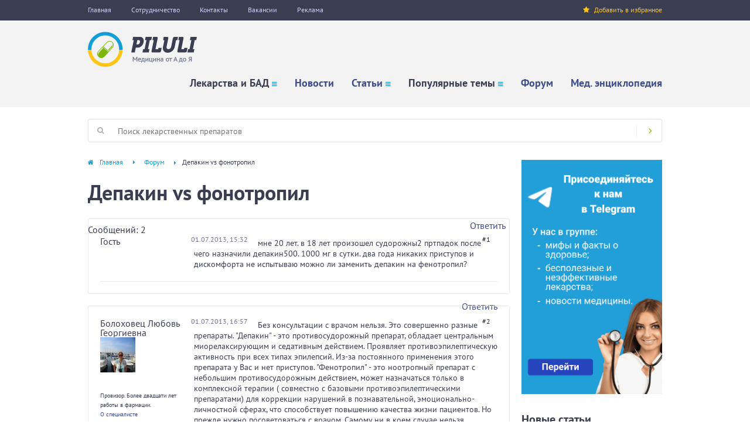

--- FILE ---
content_type: text/html; charset=utf-8
request_url: https://www.piluli.kharkov.ua/forum/thread/7078/
body_size: 11690
content:
<!DOCTYPE html PUBLIC "-//W3C//DTD XHTML+RDFa 1.0//EN"
  "http://www.w3.org/MarkUp/DTD/xhtml-rdfa-1.dtd">
<html xmlns="http://www.w3.org/1999/xhtml" xml:lang="ru" version="XHTML+RDFa 1.0" dir="ltr"
  xmlns:og="http://ogp.me/ns#"
  xmlns:article="http://ogp.me/ns/article#"
  xmlns:book="http://ogp.me/ns/book#"
  xmlns:profile="http://ogp.me/ns/profile#"
  xmlns:video="http://ogp.me/ns/video#"
  xmlns:product="http://ogp.me/ns/product#"
  xmlns:content="http://purl.org/rss/1.0/modules/content/"
  xmlns:dc="http://purl.org/dc/terms/"
  xmlns:foaf="http://xmlns.com/foaf/0.1/"
  xmlns:rdfs="http://www.w3.org/2000/01/rdf-schema#"
  xmlns:sioc="http://rdfs.org/sioc/ns#"
  xmlns:sioct="http://rdfs.org/sioc/types#"
  xmlns:skos="http://www.w3.org/2004/02/skos/core#"
  xmlns:xsd="http://www.w3.org/2001/XMLSchema#">

<head profile="http://www.w3.org/1999/xhtml/vocab">
  <!--[if IE]><![endif]-->
<link rel="dns-prefetch" href="//www.googletagmanager.com" />
<link rel="preconnect" href="//www.googletagmanager.com" />
<link rel="preconnect" href="//cdn.onesignal.com" />
<link rel="dns-prefetch" href="//cdn.onesignal.com" />
<link rel="dns-prefetch" href="//languages" />
<link rel="preconnect" href="//languages" />
<meta http-equiv="Content-Type" content="text/html; charset=utf-8" />
<link rel="manifest" href="/sites/default/files/pwa/manifest.json" />
<link rel="shortcut icon" href="https://www.piluli.kharkov.ua/sites/all/themes/custom/piluli_v2/favicon.ico" type="image/vnd.microsoft.icon" />
<meta name="theme-color" content="#ffffff" />
<meta name="description" content="мне 20 лет. в 18 лет произошел судорожны2 пртпадок после чего назначили депакин500. 1000 мг в сутки. два года никаких приступов и дискомфорта не испытываю можно ли заменить депакин на фенотропил?. Тема форума. Обсуждение." />
<meta name="keywords" content="тема форума, обсуждение" />
<link rel="canonical" href="https://www.piluli.kharkov.ua/forum/thread/7078/" />
<link rel="icon" href="https://www.piluli.kharkov.ua/sites/all/themes/custom/piluli_v2/images/favicons/32.png" sizes="32x32" />
<link rel="apple-touch-icon" href="https://www.piluli.kharkov.ua/sites/all/themes/custom/piluli_v2/images/favicons/60.png" />
<link rel="apple-touch-icon" href="https://www.piluli.kharkov.ua/sites/all/themes/custom/piluli_v2/images/favicons/72.png" sizes="72x72" />
<link rel="apple-touch-icon" href="https://www.piluli.kharkov.ua/sites/all/themes/custom/piluli_v2/images/favicons/76.png" sizes="76x76" />
<link rel="apple-touch-icon" href="https://www.piluli.kharkov.ua/sites/all/themes/custom/piluli_v2/images/favicons/114.png" sizes="114x114" />
<link rel="apple-touch-icon" href="https://www.piluli.kharkov.ua/sites/all/themes/custom/piluli_v2/images/favicons/120.png" sizes="120x120" />
<link rel="apple-touch-icon" href="https://www.piluli.kharkov.ua/sites/all/themes/custom/piluli_v2/images/favicons/144.png" sizes="144x144" />
<link rel="apple-touch-icon" href="https://www.piluli.kharkov.ua/sites/all/themes/custom/piluli_v2/images/favicons/152.png" sizes="152x152" />
<link rel="apple-touch-icon" href="https://www.piluli.kharkov.ua/sites/all/themes/custom/piluli_v2/images/favicons/180.png" sizes="180x180" />
  <meta name="viewport" content="width=device-width, initial-scale=1.0" />
  <title>Депакин vs фонотропил</title>
  <link type="text/css" rel="stylesheet" href="/sites/default/files/advagg_css/css__j7NXBhlcbW1EOZlVvGVfLP6yIPjUx97DL0cLnUUOGUI__Tqi2vI-p4I66iDFic0x6zbiz-etecznOa3Hr6p36_Fw__5aQtcN9oTPX6uw6PmjZFhJP7QlwOqMNLtAVGs4vHDRQ.css" media="all" />
	<script async src="https://pagead2.googlesyndication.com/pagead/js/adsbygoogle.js?client=ca-pub-7742023159158288"></script>
  
<!--[if lte IE 9]>
<script type="text/javascript" src="/sites/default/files/advagg_js/js__o462xIvJcTydPQBQSqIGbKyyOKoMc_3r_T97VJ_RROY__XMlPNahCNfN0z30iMuS-7Th5_0KFGis4NH925GymHY0__5aQtcN9oTPX6uw6PmjZFhJP7QlwOqMNLtAVGs4vHDRQ.js#ie9-" onload="if(jQuery.isFunction(jQuery.holdReady)){jQuery.holdReady(true);};
function advagg_mod_5() {
  // Count how many times this function is called.
  advagg_mod_5.count = ++advagg_mod_5.count || 1;
  try {
    if (advagg_mod_5.count <= 40) {
      init_drupal_core_settings();

      // Set this to 100 so that this function only runs once.
      advagg_mod_5.count = 100;
    }
  }
  catch(e) {
    if (advagg_mod_5.count >= 40) {
      // Throw the exception if this still fails after running 40 times.
      throw e;
    }
    else {
      // Try again in 1 ms.
      window.setTimeout(advagg_mod_5, 1);
    }
  }
}
function advagg_mod_5_check() {
  if (window.init_drupal_core_settings && window.jQuery && window.Drupal) {
    advagg_mod_5();
  }
  else {
    window.setTimeout(advagg_mod_5_check, 1);
  }
}
advagg_mod_5_check();"></script>
<![endif]-->

<!--[if gt IE 9]>
<script type="text/javascript" src="/sites/default/files/advagg_js/js__o462xIvJcTydPQBQSqIGbKyyOKoMc_3r_T97VJ_RROY__XMlPNahCNfN0z30iMuS-7Th5_0KFGis4NH925GymHY0__5aQtcN9oTPX6uw6PmjZFhJP7QlwOqMNLtAVGs4vHDRQ.js#ie10+" defer="defer" onload="if(jQuery.isFunction(jQuery.holdReady)){jQuery.holdReady(true);};
function advagg_mod_5() {
  // Count how many times this function is called.
  advagg_mod_5.count = ++advagg_mod_5.count || 1;
  try {
    if (advagg_mod_5.count <= 40) {
      init_drupal_core_settings();

      // Set this to 100 so that this function only runs once.
      advagg_mod_5.count = 100;
    }
  }
  catch(e) {
    if (advagg_mod_5.count >= 40) {
      // Throw the exception if this still fails after running 40 times.
      throw e;
    }
    else {
      // Try again in 1 ms.
      window.setTimeout(advagg_mod_5, 1);
    }
  }
}
function advagg_mod_5_check() {
  if (window.init_drupal_core_settings && window.jQuery && window.Drupal) {
    advagg_mod_5();
  }
  else {
    window.setTimeout(advagg_mod_5_check, 1);
  }
}
advagg_mod_5_check();"></script>
<![endif]-->

<!--[if !IE]><!-->
<script type="text/javascript" src="/sites/default/files/advagg_js/js__o462xIvJcTydPQBQSqIGbKyyOKoMc_3r_T97VJ_RROY__XMlPNahCNfN0z30iMuS-7Th5_0KFGis4NH925GymHY0__5aQtcN9oTPX6uw6PmjZFhJP7QlwOqMNLtAVGs4vHDRQ.js" defer="defer" onload="if(jQuery.isFunction(jQuery.holdReady)){jQuery.holdReady(true);};
function advagg_mod_5() {
  // Count how many times this function is called.
  advagg_mod_5.count = ++advagg_mod_5.count || 1;
  try {
    if (advagg_mod_5.count <= 40) {
      init_drupal_core_settings();

      // Set this to 100 so that this function only runs once.
      advagg_mod_5.count = 100;
    }
  }
  catch(e) {
    if (advagg_mod_5.count >= 40) {
      // Throw the exception if this still fails after running 40 times.
      throw e;
    }
    else {
      // Try again in 1 ms.
      window.setTimeout(advagg_mod_5, 1);
    }
  }
}
function advagg_mod_5_check() {
  if (window.init_drupal_core_settings && window.jQuery && window.Drupal) {
    advagg_mod_5();
  }
  else {
    window.setTimeout(advagg_mod_5_check, 1);
  }
}
advagg_mod_5_check();"></script>
<!--<![endif]-->
<script type="text/javascript" src="/sites/default/files/advagg_js/js__R5omCA-Cf0UdGeIkGX1MYV4aYGxak6kNmU4w2b46AOE__R3wFE7eMFRfKHv6uJGwpg1D-RnWqBCA2KiURdSC5poM__5aQtcN9oTPX6uw6PmjZFhJP7QlwOqMNLtAVGs4vHDRQ.js" defer="defer" async="async"></script>
<script type="text/javascript">
<!--//--><![CDATA[//><!--
function init_drupal_core_settings() {jQuery.extend(Drupal.settings,{"basePath":"\/","pathPrefix":"","ajaxPageState":{"theme":"piluli_v2","theme_token":"D0UdZRTJX-8lWwGbHje-OkcYxLHYxMU9szwyjlgCl50","jquery_version":"1.10","css":{"misc\/ui\/jquery.ui.core.css":1,"misc\/ui\/jquery.ui.theme.css":1,"modules\/comment\/comment.css":1,"modules\/forum\/forum.css":1,"sites\/all\/modules\/contrib\/views\/css\/views.css":1,"sites\/all\/libraries\/colorbox\/example5\/colorbox.css":1,"sites\/all\/modules\/contrib\/modal_forms\/css\/modal_forms_popup.css":1,"sites\/all\/modules\/contrib\/word_link\/css\/word_link.css":1,"sites\/all\/modules\/contrib\/advanced_forum\/styles\/naked\/advanced-forum.naked.structure.css":1,"sites\/all\/themes\/custom\/piluli_v2\/forum_styles\/piluli\/advanced-forum.piluli.structure.css":1,"sites\/all\/themes\/custom\/piluli_v2\/forum_styles\/piluli\/advanced-forum.piluli.style.css":1,"sites\/all\/modules\/contrib\/advanced_forum\/styles\/naked\/advanced-forum.naked.images.css":1,"sites\/all\/themes\/custom\/piluli_v2\/forum_styles\/piluli\/advanced-forum.piluli.images.css":1,"sites\/all\/modules\/contrib\/field_group\/field_group.field_ui.css":1,"sites\/all\/modules\/contrib\/ajaxblocks\/ajaxblocks.css":1,"sites\/all\/themes\/custom\/piluli_v2\/css\/jquery.ui.selectmenu.css":1,"sites\/all\/themes\/custom\/piluli_v2\/css\/owl.carousel.css":1,"sites\/all\/themes\/custom\/piluli_v2\/css\/styles.css":1,"sites\/all\/themes\/custom\/piluli_v2\/css\/jquery.ui.tabs.css":1,"sites\/all\/themes\/custom\/piluli_v2\/fonts\/font-awesome\/css\/font-awesome.min.css":1,"sites\/all\/themes\/custom\/piluli_v2\/fonts\/pt-sans\/css\/pt-sans.css":1},"js":{"sites\/all\/modules\/contrib\/jquery_update\/replace\/jquery\/1.10\/jquery.min.js":1,"misc\/jquery.once.js":1,"misc\/drupal.js":1,"sites\/all\/modules\/contrib\/jquery_update\/replace\/ui\/ui\/minified\/jquery.ui.core.min.js":1,"sites\/all\/modules\/contrib\/jquery_update\/replace\/ui\/external\/jquery.cookie.js":1,"sites\/all\/modules\/contrib\/jquery_update\/replace\/misc\/jquery.form.min.js":1,"misc\/ajax.js":1,"sites\/all\/modules\/contrib\/jquery_update\/js\/jquery_update.js":1,"sites\/all\/modules\/contrib\/admin_menu\/admin_devel\/admin_devel.js":1,"sites\/all\/modules\/custom\/piluli_site\/js\/piluli_bookmark.js":1,"sites\/all\/modules\/contrib\/boost_captcha\/boost_captcha.js":1,"sites\/all\/modules\/custom\/piluli_site\/js\/adriver\/adriver.core.2.min.js":1,"public:\/\/languages\/ru_jhBUG_dirE7Ts7uxnxnLxrDus7UhVERzssTHkYp8Ims.js":1,"sites\/all\/libraries\/colorbox\/jquery.colorbox-min.js":1,"sites\/all\/modules\/contrib\/colorbox\/js\/colorbox.js":1,"misc\/progress.js":1,"sites\/all\/modules\/contrib\/ctools\/js\/modal.js":1,"sites\/all\/modules\/contrib\/modal_forms\/js\/modal_forms_popup.js":1,"sites\/all\/modules\/contrib\/captcha\/captcha.js":1,"sites\/all\/modules\/contrib\/google_analytics\/googleanalytics.js":1,"https:\/\/www.googletagmanager.com\/gtag\/js?id=G-80NC37CHY6":1,"misc\/textarea.js":1,"sites\/all\/modules\/contrib\/ajaxblocks\/ajaxblocks.js":1,"sites\/all\/themes\/custom\/piluli_v2\/js\/modernizr-custom.js":1,"sites\/all\/themes\/custom\/piluli_v2\/js\/owl.carousel.min.js":1,"sites\/all\/themes\/custom\/piluli_v2\/js\/main.js":1,"sites\/all\/modules\/contrib\/jquery_update\/replace\/ui\/ui\/minified\/jquery.ui.widget.min.js":1,"sites\/all\/themes\/custom\/piluli_v2\/js\/jquery.ui.selectmenu.js":1,"sites\/all\/modules\/contrib\/pwa\/js\/serviceworker-load.js":1,"sites\/all\/modules\/custom\/piluli_aab\/js\/piluli_aab.js":1,"https:\/\/cdn.onesignal.com\/sdks\/OneSignalSDK.js":1,"sites\/default\/files\/advagg_relocate\/https-www.googletagmanager.com-gtag-js-id-g-80nc37chy6.js":1}},"boost_captcha":{"recaptcha_public_key":""},"colorbox":{"opacity":"0.85","current":"{current} of {total}","previous":"\u00ab Prev","next":"Next \u00bb","close":"Close","maxWidth":"98%","maxHeight":"98%","fixed":true,"mobiledetect":false,"mobiledevicewidth":"480px"},"CToolsModal":{"loadingText":"Loading...","closeText":"Close Window","closeImage":"\u003Cimg typeof=\u0022foaf:Image\u0022 src=\u0022https:\/\/www.piluli.kharkov.ua\/sites\/all\/modules\/contrib\/ctools\/images\/icon-close-window.png\u0022 alt=\u0022Close window\u0022 title=\u0022Close window\u0022 \/\u003E","throbber":"\u003Cimg typeof=\u0022foaf:Image\u0022 src=\u0022https:\/\/www.piluli.kharkov.ua\/sites\/all\/modules\/contrib\/ctools\/images\/throbber.gif\u0022 alt=\u0022\u0417\u0430\u0433\u0440\u0443\u0437\u043a\u0430\u0022 title=\u0022Loading...\u0022 \/\u003E"},"modal-popup-small":{"modalSize":{"type":"fixed","width":300,"height":300},"modalOptions":{"opacity":0.85,"background":"#000"},"animation":"fadeIn","modalTheme":"ModalFormsPopup","throbber":"\u003Cimg typeof=\u0022foaf:Image\u0022 src=\u0022https:\/\/www.piluli.kharkov.ua\/sites\/all\/modules\/contrib\/modal_forms\/images\/loading_animation.gif\u0022 alt=\u0022Loading...\u0022 title=\u0022\u0417\u0430\u0433\u0440\u0443\u0437\u043a\u0430\u0022 \/\u003E","closeText":"Close"},"modal-popup-medium":{"modalSize":{"type":"fixed","width":550,"height":450},"modalOptions":{"opacity":0.85,"background":"#000"},"animation":"fadeIn","modalTheme":"ModalFormsPopup","throbber":"\u003Cimg typeof=\u0022foaf:Image\u0022 src=\u0022https:\/\/www.piluli.kharkov.ua\/sites\/all\/modules\/contrib\/modal_forms\/images\/loading_animation.gif\u0022 alt=\u0022Loading...\u0022 title=\u0022\u0417\u0430\u0433\u0440\u0443\u0437\u043a\u0430\u0022 \/\u003E","closeText":"Close"},"modal-popup-large":{"modalSize":{"type":"scale","width":0.8,"height":0.8},"modalOptions":{"opacity":0.85,"background":"#000"},"animation":"fadeIn","modalTheme":"ModalFormsPopup","throbber":"\u003Cimg typeof=\u0022foaf:Image\u0022 src=\u0022https:\/\/www.piluli.kharkov.ua\/sites\/all\/modules\/contrib\/modal_forms\/images\/loading_animation.gif\u0022 alt=\u0022Loading...\u0022 title=\u0022\u0417\u0430\u0433\u0440\u0443\u0437\u043a\u0430\u0022 \/\u003E","closeText":"Close"},"piluli_ads":{"page_id":"node14845"},"googleanalytics":{"account":["G-80NC37CHY6"],"trackOutbound":1,"trackMailto":1,"trackDownload":1,"trackDownloadExtensions":"7z|aac|arc|arj|asf|asx|avi|bin|csv|doc(x|m)?|dot(x|m)?|exe|flv|gif|gz|gzip|hqx|jar|jpe?g|js|mp(2|3|4|e?g)|mov(ie)?|msi|msp|pdf|phps|png|ppt(x|m)?|pot(x|m)?|pps(x|m)?|ppam|sld(x|m)?|thmx|qtm?|ra(m|r)?|sea|sit|tar|tgz|torrent|txt|wav|wma|wmv|wpd|xls(x|m|b)?|xlt(x|m)|xlam|xml|z|zip","trackColorbox":1},"urlIsAjaxTrusted":{"\/comment\/reply\/14845\/":true},"ajaxblocks_path":"\/ajaxblocks\/","ajaxblocks":"blocks=views-fact-front\u0026path=node\/14845","pwa":{"path":"\/pwa\/serviceworker.js","registrationEvent":"windowonload"}}); 
if(jQuery.isFunction(jQuery.holdReady)){jQuery.holdReady(false);}} if(window.jQuery && window.Drupal){init_drupal_core_settings();}
//--><!]]>
</script>
</head>
<body class="html not-front not-logged-in no-sidebars page-node page-node- page-node-14845 node-type-forum" >
    <div id="page-content">
  <div class="mainWrapper">
        <div class="top-menu">
      <div class="container">
        <div class="left-menu">
            
  <a href="https://www.piluli.kharkov.ua/">Главная</a>
<a href="https://www.piluli.kharkov.ua/cooperation/" title="Сотрудничество">Сотрудничество</a>
<a href="https://www.piluli.kharkov.ua/kontakti.php" title="Контакты">Контакты</a>
<a href="https://www.piluli.kharkov.ua/vacancies/">Вакансии</a>
<a href="https://www.piluli.kharkov.ua/about/advertising/">Реклама</a>
        </div>
        <div class="right-menu">
          <a href="#" id="bookmark-this"><i class="icon-sm fa fa-star"></i>Добавить в избранное</a>
        </div>
      </div>
    </div>
    <header class="header clr"><div class="container">
            <div class="header-inner clr">
                <a href="/" class="logo">
                    <img src="/sites/all/themes/custom/piluli_v2/images/logo.png" alt="Логотип"></a>
                <div class="mobile-btn"><i class="fa fa-bars"></i></div>
                  <div class="menu" style="display: none;">
  <ul class="menu"><li class="first expanded"><span title="Лекарства и БАД" class="nolink">Лекарства и БАД</span><i class="icon-sm-nav fa fa-bars"></i><ul class="menu"><li class="first expanded"><a href="https://www.piluli.kharkov.ua/drugs.php" title="Справочник лекарств">Справочник лекарств</a><i class="icon-sm-nav fa fa-bars"></i><ul class="menu"><li class="first leaf"><a href="https://www.piluli.kharkov.ua/drugs/top/" title="Популярные препараты">Популярные препараты</a></li>
<li class="leaf"><a href="https://www.piluli.kharkov.ua/drugs/new/" title="Новые препараты">Новые препараты</a></li>
<li class="last leaf"><a href="https://www.piluli.kharkov.ua/drugs/groups/" title="Препараты по группам">Препараты по группам</a></li>
</ul></li>
<li class="expanded"><a href="https://www.piluli.kharkov.ua/drugs/lekarstva/" title="Лекарства Украины">Лекарства Украины</a><i class="icon-sm-nav fa fa-bars"></i><ul class="menu"><li class="first leaf"><a href="https://www.piluli.kharkov.ua/drugs/lekarstva/top/" title="Популярные препараты">Популярные препараты</a></li>
<li class="last leaf"><a href="https://www.piluli.kharkov.ua/drugs/lekarstva/new/" title="Новые препараты в справочнике">Новые препараты</a></li>
</ul></li>
<li class="last expanded"><a href="https://www.piluli.kharkov.ua/bad/" title="Справочник БАД">Справочник БАД</a><i class="icon-sm-nav fa fa-bars"></i><ul class="menu"><li class="first leaf"><a href="https://www.piluli.kharkov.ua/bad/top/" title="Популярные БАД">Популярные БАД</a></li>
<li class="leaf"><a href="https://www.piluli.kharkov.ua/bad/new/" title="Новые БАД">Новые БАД</a></li>
<li class="last leaf"><a href="https://www.piluli.kharkov.ua/bad/gruppy/" title="БАД по группам">БАД по группам</a></li>
</ul></li>
</ul></li>
<li class="leaf"><a href="https://www.piluli.kharkov.ua/news.php" title="Новости медицины">Новости</a></li>
<li class="expanded"><a href="https://www.piluli.kharkov.ua/liter/" title="Статьи">Статьи</a><i class="icon-sm-nav fa fa-bars"></i><ul class="menu"><li class="first leaf"><a href="https://www.piluli.kharkov.ua/liter/top/" title="Популярные статьи">Популярные статьи</a></li>
<li class="leaf"><a href="https://www.piluli.kharkov.ua/liter/new/" title="Новые статьи">Новые статьи</a></li>
<li class="last leaf"><a href="https://www.piluli.kharkov.ua/liter/section/press-releases/" title="Пресс-релизы">Пресс-релизы</a></li>
</ul></li>
<li class="expanded"><span title="Популярные темы" class="nolink">Популярные темы</span><i class="icon-sm-nav fa fa-bars"></i><ul class="menu"><li class="first leaf"><a href="https://www.piluli.kharkov.ua/temi/vosstanovlenie-erektilnoy-funkcii/" title="Восстановление эректильной функции">Восстановление эректильной функции</a></li>
<li class="leaf"><a href="https://www.piluli.kharkov.ua/temi/prorezyvanie-zubov-u-deteiy/" title="Прорезывание зубов у детей">Прорезывание зубов у детей</a></li>
<li class="leaf"><a href="https://www.piluli.kharkov.ua/temi/orvi/" title="ОРВИ: современные возможности профилактики и терапии">ОРВИ - обоснованное лечение</a></li>
<li class="leaf"><a href="https://www.piluli.kharkov.ua/temi/zdorove-pecheni/" title="Здоровье печени">Здоровье печени</a></li>
<li class="leaf"><a href="https://www.piluli.kharkov.ua/temi/proktologiya/" title="Проктология">Проктология</a></li>
<li class="leaf"><a href="https://www.piluli.kharkov.ua/temi/allergiya/" title="Аллергия">Аллергия</a></li>
<li class="last leaf"><a href="https://www.piluli.kharkov.ua/temi/zdorove-rebenka/" title="Здоровье ребёнка">Здоровье ребёнка</a></li>
</ul></li>
<li class="leaf"><a href="https://www.piluli.kharkov.ua/forum/" title="Форум">Форум</a></li>
<li class="last leaf"><a href="https://www.piluli.kharkov.ua/encyclopedia/" title="Медицинская энциклопедия">Мед. энциклопедия</a></li>
</ul></div>
            </div>
            <div class="mobile-menu">
                <ul></ul></div>
        </div><!-- end of .container -->
    </header><div class="mainWrapper2 clr p-top-20 p-bottom-30">
      <div class="searchbox">
        <form method="GET" action="https://www.piluli.kharkov.ua/search/" name="top_search" accept-charset="utf-8">
          <label for="s" class="searchbox-label"><i class="icon-sm fa fa-search" aria-hidden="true"></i></label>
          <input id="s" name="search" class="searchbox-text" type="text" placeholder="Поиск лекарственных препаратов"><button class="searchbox-btn" type="submit"><i class="icon-sm fa fa-angle-right" aria-hidden="true"></i></button>
        </form>
      </div>

      <div class="main-content main-content-no-index clr">
        <div class="breadcrumb" xmlns:v="http://rdf.data-vocabulary.org/#"><span typeof="v:Breadcrumb"><a href="https://www.piluli.kharkov.ua/" rel="v:url" property="v:title">Главная</a><span rel="v:child" typeof="v:Breadcrumb"><a href="https://www.piluli.kharkov.ua/forum/" rel="v:url" property="v:title">Форум</a></span></span><span>Депакин vs фонотропил</span></div>                  
  
<h1>Депакин vs фонотропил</h1>

<div id="forum-topic-header" class="forum-topic-header clearfix">
	
  <div class="topic-post-count">
  Сообщений: 2  </div>

      <div class="topic-reply-link">
    <div class="topic-reply-allowed"><a href="https://www.piluli.kharkov.ua/forum/thread/7078/#comment-form" class="af-button-large active"><span>Ответить</span></a></div>    </div>
  
  <a id="forum-topic-top"></a>
</div>

<div id="post-14845" class="forum-post clearfix ru posted-by-0" about="/forum/thread/7078/" typeof="sioc:Post sioct:BoardPost">
  <div class="forum-post-wrapper clearfix">
    <div class="forum-post-panel-sub">
              <div class="author-pane"><span class="username" xml:lang="" typeof="sioc:UserAccount" property="foaf:name" datatype="">Гость</span></div>          </div>

    <div class="forum-post-panel-main clearfix">
      <div class="forum-post-info clearfix">
        <div class="forum-posted-on">
          <span property="dc:date dc:created" content="2013-07-01T15:32:22+03:00" datatype="xsd:dateTime">01.07.2013, 15:32</span>                  </div>  
                
        <span class="forum-post-number"><a href="https://www.piluli.kharkov.ua/forum/thread/7078/" class="active">#1</a></span>
      </div> 
      
      <div class="forum-post-content">
        <div class="field field-name-body field-type-text-with-summary field-label-hidden">
    <div class="field-items">
          <div class="field-item even" property="content:encoded">мне 20 лет. в 18 лет произошел судорожны2 пртпадок после чего назначили депакин500. 1000 мг в сутки.
два года никаких приступов и дискомфорта не испытываю
можно ли заменить депакин на фенотропил?</div>
      </div>
</div>
        
        
                
      </div>
    </div>
  </div> 
  <div class="forum-post-footer clearfix">
    <div class="forum-post-links">
      <ul class="links inline"><li class="comment-add first last"><a href="https://www.piluli.kharkov.ua/forum/thread/7078/#comment-form" title="Поделитесь своими мыслями и мнением относительно этой темы." class="af-button-small">Ответить</a></li>
</ul></div>
  </div> </div> 
<div id="forum-comments" class="comment-wrapper">
  <a id="comment-20542"></a>


<div id="post-20542" class="forum-post clearfix ru posted-by-18449" about="/comment/20542/#comment-20542" typeof="sioc:Post sioct:Comment">
  <div class="forum-post-wrapper clearfix">
    <div class="forum-post-panel-sub">
              <div class="author-pane">Болоховец Любовь Георгиевна  <div class="user-picture">
    <img typeof="foaf:Image" src="https://www.piluli.kharkov.ua/sites/default/files/styles/thumbnail/public/pictures/picture-18449-1407382851.jpg?itok=Id_kyxDs" alt="Аватар пользователя Любовь Георгиевна Болоховец" title="Аватар пользователя Любовь Георгиевна Болоховец"></div>
<div class="med-specialist-sign">Провизор. Более двадцати лет работы в фармации.<a href="https://www.piluli.kharkov.ua/spetsialisty/spetsialist/bolokhovets-lubov-georgievna/">О специалисте</a></div></div>          </div>

    <div class="forum-post-panel-main clearfix">
      <div class="forum-post-info clearfix">
        <div class="forum-posted-on">
          01.07.2013, 16:57                      
            
                              </div>  
                
        <span class="forum-post-number"><a href="https://www.piluli.kharkov.ua/comment/20542/#comment-20542" class="permalink" rel="bookmark">#2</a></span>
      </div> 
      
      <div class="forum-post-content">
        <span rel="sioc:reply_of" resource="/forum/thread/7078/" class="rdf-meta element-hidden"></span><span rel="sioc:reply_of" resource="/comment/20540/#comment-20540" class="rdf-meta element-hidden"></span><div class="field field-name-comment-body field-type-text-long field-label-hidden">
    <div class="field-items">
          <div class="field-item even" property="content:encoded">Без консультации с врачом нельзя. Это совершенно разные препараты. "Депакин" - это противосудорожный препарат, обладает центральным миорелаксирующим и седативным действием. Проявляет противоэпилептическую активность при всех типах эпилепсий. Из-за постоянного применения этого препарата у Вас и нет приступов. "Фенотропил" - это ноотропный препарат с небольшим противосудорожным действием, может назначаться только в комплексной терапии ( совместно с базовыми противоэпилептическими препаратами)  для коррекции нарушений в познавательной, эмоционально-личностной сферах, что способствует повышению качества жизни пациентов. Но прежде нужно посоветоваться с врачом. Самому ни в коем случае нельзя отменять "Депакин", т.к. это может быть опасно.</div>
      </div>
</div>
        
        
                
      </div>
    </div>
  </div> 
  <div class="forum-post-footer clearfix">
    <div class="forum-post-links">
      <ul class="links inline"><li class="comment-reply first last"><a href="https://www.piluli.kharkov.ua/forum/thread/7078/#comment-form" class="af-button-small"><span>ответить</span></a></li>
</ul></div>
  </div> </div> 
      <h2 class="title comment-form">Добавить комментарий</h2>
    <div class="boost-captcha-process-form"><form class="comment-form user-info-from-cookie" enctype="multipart/form-data" action="/comment/reply/14845/" method="post" id="comment-form" accept-charset="UTF-8"><div><div class="form-item form-type-textfield form-item-name">
  <label for="edit-name">Ваше имя <span class="form-required" title="Обязательно для заполнения.">*</span></label>
 <input type="text" id="edit-name" name="name" value="" size="30" maxlength="60" class="form-text required"></div>
<div class="form-item form-type-textfield form-item-mail">
  <label for="edit-mail">Электронная почта <span class="form-required" title="Обязательно для заполнения.">*</span></label>
 <input type="text" id="edit-mail" name="mail" value="" size="30" maxlength="64" class="form-text required"><div class="description">Содержание этого поля является приватным и не предназначено к показу.</div>
</div>
<div class="form-item form-type-textfield form-item-subject">
  <label for="edit-subject">Тема </label>
 <input type="text" id="edit-subject" name="subject" value="" size="60" maxlength="64" class="form-text"></div>
<div class="field-type-text-long field-name-comment-body field-widget-text-textarea form-wrapper" id="edit-comment-body"><div id="comment-body-add-more-wrapper"><div class="form-item form-type-textarea form-item-comment-body-und-0-value">
  <label for="edit-comment-body-und-0-value">Комментарий <span class="form-required" title="Обязательно для заполнения.">*</span></label>
 <div class="form-textarea-wrapper resizable"><textarea class="text-full form-textarea required" id="edit-comment-body-und-0-value" name="comment_body[und][0][value]" cols="60" rows="5"></textarea></div>
</div>
</div></div><input type="hidden" name="form_build_id" value="form-9TUrKPf1zf6_LPGYtim5B1OIkhIh7nRmJ7L_c6_lHwk"><input type="hidden" name="form_id" value="comment_node_forum_form"><fieldset class="captcha form-wrapper"><legend><span class="fieldset-legend">CAPTCHA</span></legend><div class="fieldset-wrapper"><div class="fieldset-description">Мы задаём вам этот вопрос, чтобы убедиться, что вы не робот и предотвратить случаи спама на сайте.</div><input type="hidden" name="captcha_sid" value="23350802"><input type="hidden" name="captcha_token" value="1232c4647e575885e82fff02bd158237"><div class="form-item form-type-textfield form-item-captcha-response">
  <label for="edit-captcha-response">Что из перечисленного не является конфетой: карамелька, ириска, батончик, лопата? <span class="form-required" title="Обязательно для заполнения.">*</span></label>
 <input type="text" id="edit-captcha-response" name="captcha_response" value="" size="50" maxlength="50" class="form-text required"><div class="description">Напишите ваш ответ в данном поле.</div>
</div>
</div></fieldset><div class="form-actions form-wrapper" id="edit-actions"><input type="submit" id="edit-submit" name="op" value="Сохранить" class="submit"></div></div></form></div>  </div>
          <div class="content-footer">
    <div class="content-footer-content">
      <div id="block-views-drug-reference-drugs-by-tname" class="block block-views">

    <strong>Ссылки по теме</strong>
  
  <div class="content">
    <div class="view view-drug-reference view-id-drug_reference view-display-id-drugs_by_tname view-dom-id-bb9af240bf60986cf723bb462bd085bf">
        
  
  
      <div class="view-content">
      <ul><li>  <a href="/drugs/drug/phenotropil/">Фенотропил</a> (инструкция)</li>
      <li>  <a href="/drugs/drug/depakin/">Депакин</a> (инструкция)</li>
  </ul></div>
  
  
  
  
      <div class="view-footer">
      <div class="view view-drugs-ukr view-id-drugs_ukr view-display-id-drugs_by_trade_name view-dom-id-8f56aa8848347d73cfb4d694158c294c">
        
  
  
      <div class="view-content">
      <div class="item-list">    <ul><li class="views-row views-row-1 views-row-odd views-row-first views-row-last">
          <div class="specialist-teaser">
            <div class="top">
              <div class="bot">
                <div class="wrapper">
                    
          <a href="/drugs/lekarstva/depakin/">Депакин®</a> (официальная инструкция)                    <div class="clear"></div>
                </div>
              </div>
            </div>
          </div>
      </li>
      </ul></div>    </div>
  
  
  
  
  
  
</div>    </div>
  
  
</div>  </div>
</div>
    </div>
    <div class="clear"></div>
  </div>
              </div><!-- end of .main-content -->
      <div id="main-rightbar" class="rightbar">
          <div class="banners">
  <a href="https://t.me/medplanetacom" target="_blank"><img src="/sites/all/themes/custom/piluli_v2/images/telegram-240-400-large.png"></a></div>
<div id="block-views-articles-new-articles-block" class="block block-views">

    <p class="title">Новые статьи</p>
  
  <div class="content">
    <div class="view view-articles view-id-articles view-display-id-new_articles_block view-dom-id-848980d5d3d28407162a06ddd15e99c3">
        
  
  
      <div class="view-content">
        <div class="views-row views-row-1 views-row-odd views-row-first">
      
  <div class="views-field views-field-field-content-image">        <div class="field-content"><a href="https://www.piluli.kharkov.ua/liter/article/simptomy-diagnostika-i-lechenie-kishechnogo-grippa/"><img typeof="foaf:Image" src="https://www.piluli.kharkov.ua/sites/default/files/styles/new_articles/public/content_images/rotavirus.jpg?itok=Y71hWVnE" width="75" height="50" alt=""></a></div>  </div>  
  <div class="views-field views-field-title">        <span class="field-content"><a href="https://www.piluli.kharkov.ua/liter/article/simptomy-diagnostika-i-lechenie-kishechnogo-grippa/">Симптомы, диагностика и лечение «кишечного гриппа»</a></span>  </div>  </div>
  <div class="views-row views-row-2 views-row-even">
      
  <div class="views-field views-field-field-content-image">        <div class="field-content"><a href="https://www.piluli.kharkov.ua/liter/article/7-obyazatelnyh-sostavlyayushchih-zdorovogo-raciona/"><img typeof="foaf:Image" src="https://www.piluli.kharkov.ua/sites/default/files/styles/new_articles/public/content_images/produkty.jpg?itok=yHZKi45B" width="75" height="50" alt=""></a></div>  </div>  
  <div class="views-field views-field-title">        <span class="field-content"><a href="https://www.piluli.kharkov.ua/liter/article/7-obyazatelnyh-sostavlyayushchih-zdorovogo-raciona/">7 обязательных составляющих здорового рациона</a></span>  </div>  </div>
  <div class="views-row views-row-3 views-row-odd views-row-last">
      
  <div class="views-field views-field-field-content-image">        <div class="field-content"><a href="https://www.piluli.kharkov.ua/liter/article/obyazatelnye-kriterii-zdorovogo-obraza-zhizni/"><img typeof="foaf:Image" src="https://www.piluli.kharkov.ua/sites/default/files/styles/new_articles/public/content_images/zozh.jpg?itok=r4GU4TcW" width="75" height="50" alt=""></a></div>  </div>  
  <div class="views-field views-field-title">        <span class="field-content"><a href="https://www.piluli.kharkov.ua/liter/article/obyazatelnye-kriterii-zdorovogo-obraza-zhizni/">Обязательные критерии здорового образа жизни</a></span>  </div>  </div>
    </div>
  
  
  
  
  
  
</div>  </div>
</div>
<div id="block-block-21" class="block block-block">

    
  <div class="content">
    <p><a href="/exit/?url=https%3A//www.facebook.com/piluli.ua/" target="_blank">Присоединяйтесь к нам в Facebook</a></p>  </div>
</div>
<div id="block-block-26" class="block block-block">

    
  <div class="content">
    <p><a href="/exit/?url=https%3A//t.me/medplanetacom" target="_blank">Присоединяйтесь к нам в Telegram</a></p>  </div>
</div>
<div class="featured-subject-block">
  <div class="featured-subject-all">
    <div class="featured-subject-wrapper">
      <p class="name">Популярные темы</p>
        <ul><li><a href="/temi/vosstanovlenie-erektilnoy-funkcii/">Восстановление эректильной функции</a><sup>Новое</sup></li>
  <li><a href="https://www.piluli.kharkov.ua/temi/prorezyvanie-zubov-u-deteiy/">Прорезывание зубов у детей</a><sup>Новое</sup></li>
  <li><a href="https://www.piluli.kharkov.ua/temi/orvi/" title="ОРВИ - обоснованное лечение">ОРВИ - обоснованное лечение</a><sup>Новое</sup></li>
  <li><a href="https://www.piluli.kharkov.ua/temi/zdorove-pecheni/" title="Здоровье печени">Здоровье печени</a></li>
  <li><a href="https://www.piluli.kharkov.ua/temi/proktologiya/" title="Проктология">Проктология</a></li>
  <li><a href="https://www.piluli.kharkov.ua/temi/allergiya/" title="Аллергия">Аллергия</a></li>
  <li><a href="https://www.piluli.kharkov.ua/temi/zdorove-rebenka/" title="Здоровье ребёнка">Здоровье ребёнка</a></li>
</ul></div>
  </div>			
</div>
<div id="fact">
  <div class="wrapper">
    <span class="info">Это интересно!</span>
    <div class="icon icon-head"></div>
    <div class="text">
      <p><span><div id="block-views-fact-front-ajax-content" class="ajaxblocks-wrapper-8"><script></script><noscript><p><span>
    Партенофобия – это боязнь девственниц.</span>

  <a href="#" onclick="window.location = document.URL.replace(/#.*$/, '') + '#fact'; window.location.reload(true);" rel="nofollow" class="btn-reloader">
    <span class="icon-sm fa fa-refresh"></span>
    <span class="cont">Показать другой факт</span>
  </a>

  <a href="https://www.piluli.kharkov.ua/fakty/" rel="nofollow" class="link text-sm">Смотреть все факты</a></p>
</noscript></div></span></p>
    </div>
  </div>
</div>
      </div><!-- end of .container -->

    <div class="empty-block-for-sticky-footer"></div><!-- do not remove this empty element -->
  </div><!-- end of .wrapper-for-sticky-footer-structure -->

  <footer class="footer"><div class="container">
          <div class="footer-inner clr">
              <div class="left-col">
                  <a href="/" class="logo">
                      <img src="/sites/all/themes/custom/piluli_v2/images/logo-inverted.png" alt="Логотип"></a>
                  <p class="text">© Copyright 2005-2018. Piluli.ua Медицина от А до Я.</p>
                  <p class="text">Все материалы на данном сайте предназначены исключительно для медицинских работников и фармацевтов.</p>
                  <p class="text">Сайт не должен быть использован как источник информации по самолечению.</p>
              </div>
              <div class="center-col">
                  <ul class="footer-list"><li><a href="/drugs.php">Лекарства</a></li>
                      <li><a href="/bad/">БАД</a></li>
                      <li><a href="/news.php">Новости</a></li>
                      <li><a href="/liter/">Статьи</a></li>
                      <li><a href="/forum/">Форум</a></li>
                      <li><a href="/encyclopedia/">Энциклопедия</a></li>
                  </ul></div>
              <div class="right-col">
                  <ul class="footer-menu"><li><a href="/">Главная</a></li>
                      <li><a href="/cooperation/">Сотрудничество</a></li>
                      <li><a href="/about/privacy-policy/">Политика конфиденциальности</a></li>
                      <li><a href="/about/advertising/">Реклама</a></li>
                      <li><a href="/kontakti.php">Контакты</a></li>
                  </ul><div class="small-footer-row footer-soc clr">
                  </div>
                    <div class="counters">
  <noindex><div class="small-footer-row footer-counters clr">
	  <div class="left">
		  <div class="wrap-counter">

		  </div>
	  </div>
	  <div class="right">
		  <div class="wrap-counter">
<ul><li>
<!--LiveInternet counter--><script>
function advagg_mod_2() {
  // Count how many times this function is called.
  advagg_mod_2.count = ++advagg_mod_2.count || 1;
  try {
    if (advagg_mod_2.count <= 40) {
      
new Image().src = "//counter.yadro.ru/hit?r"+
escape(document.referrer)+((typeof(screen)=="undefined")?"":
";s"+screen.width+"*"+screen.height+"*"+(screen.colorDepth?
screen.colorDepth:screen.pixelDepth))+";u"+escape(document.URL)+
";h"+escape(document.title.substring(0,150))+
";"+Math.random();

      // Set this to 100 so that this function only runs once.
      advagg_mod_2.count = 100;
    }
  }
  catch(e) {
    if (advagg_mod_2.count >= 40) {
      // Throw the exception if this still fails after running 40 times.
      throw e;
    }
    else {
      // Try again in 250 ms.
      window.setTimeout(advagg_mod_2, 250);
    }
  }
}
function advagg_mod_2_check() {
  if (window.jQuery && window.Drupal && window.Drupal.settings) {
    advagg_mod_2();
  }
  else {
    window.setTimeout(advagg_mod_2_check, 250);
  }
}
advagg_mod_2_check();</script><!--/LiveInternet--><!--LiveInternet logo--><a href="/jump.php?url=www.liveinternet.ru/click" target="_blank"><img src="//counter.yadro.ru/logo?17.5" title="LiveInternet: показано число просмотров за 24 часа, посетителей за 24 часа и за сегодня" alt="" border="0" width="88" height="31"></a><!--/LiveInternet-->
</li>
</ul></div>
	  </div>
  </div>

</noindex></div>
                  <div class="small-footer-row footer-bottom clr">
                      <div class="left">
                          <span class="text">Разработка дизайна</span>
                      </div>
                      <div class="right">
                          <a href="/jump.php?url=http://seonica.ru/" target="_blank">
                              <img src="/sites/all/themes/custom/piluli_v2/images/des-logo.png" alt=""></a>
                      </div>
                  </div>
              </div>
          </div><!-- end of .footer-inner -->
      </div><!-- end of .container -->
  </footer></div><!-- end of .body-inner -->
</div>
  <script type="text/javascript" src="/sites/default/files/advagg_js/js__AlGiTOLUCybzFO9wGhFij_c_ERO_pQbAvSNszLrVddk__KZzsRpsS242bybrIqddDm-HQemDphcjRVPR3ZpLVQI8__5aQtcN9oTPX6uw6PmjZFhJP7QlwOqMNLtAVGs4vHDRQ.js" defer="defer"></script>
<script type="text/javascript" src="/sites/default/files/advagg_js/js__VRQ2tLkN9a3qKSNufzN_R5sRx0D56ou9B8qrfyELpx4__is55ueke9w6OHOY3pp2ICjVGL_92HUC5SJwhzpZ-H08__5aQtcN9oTPX6uw6PmjZFhJP7QlwOqMNLtAVGs4vHDRQ.js" defer="defer"></script>
<script type="text/javascript" src="/sites/default/files/advagg_js/js__YbHLTvayDI1oqH39mo8aEiw1bOGkA0m2hhiLcJm5l1I__5PG9ZRXO4RYC7Zh2Sd_1SLIDyDC3EniaNxAuA-jJHNM__5aQtcN9oTPX6uw6PmjZFhJP7QlwOqMNLtAVGs4vHDRQ.js" defer="defer"></script>
<script type="text/javascript" src="/sites/default/files/advagg_js/js__LTC37USE1kTM4vZEnDcKoUWdl9q0SuSMMX8rv3R3800__tJuK2U6YK3oEUBZf_5RZe0GrEaPNUhDZD7dLgpXlbcs__5aQtcN9oTPX6uw6PmjZFhJP7QlwOqMNLtAVGs4vHDRQ.js" defer="defer"></script>
<script type="text/javascript">
<!--//--><![CDATA[//><!--
window.dataLayer = window.dataLayer || [];function gtag(){dataLayer.push(arguments)};gtag("js", new Date());gtag("set", "developer_id.dMDhkMT", true);gtag("config", "G-80NC37CHY6", {"groups":"default","anonymize_ip":true});
//--><!]]>
</script>
<script type="text/javascript" src="/sites/default/files/advagg_js/js__JA1nhJO5Dfh0E-5KcvzvvR6ML3YfR7Y48k62Gip9ltQ__8LlrXh3yyQ3hxWwk-88OvonEoU9tVg4yz7rKVqADEos__5aQtcN9oTPX6uw6PmjZFhJP7QlwOqMNLtAVGs4vHDRQ.js" defer="defer"></script>
<script type="text/javascript" defer="defer" src="https://cdn.onesignal.com/sdks/OneSignalSDK.js"></script>
<script type="text/javascript">
<!--//--><![CDATA[//><!--

function advagg_mod_6() {
  // Count how many times this function is called.
  advagg_mod_6.count = ++advagg_mod_6.count || 1;
  try {
    if (advagg_mod_6.count <= 40) {
       
      var OneSignal = window.OneSignal || [];
      OneSignal.push(function() {
        OneSignal.init({
          appId: "d4ac0536-a7fd-4745-966a-2a139b21ddab",
        });
      });
    

      // Set this to 100 so that this function only runs once.
      advagg_mod_6.count = 100;
    }
  }
  catch(e) {
    if (advagg_mod_6.count >= 40) {
      // Throw the exception if this still fails after running 40 times.
      throw e;
    }
    else {
      // Try again in 250 ms.
      window.setTimeout(advagg_mod_6, 250);
    }
  }
}
function advagg_mod_6_check() {
  if (window.jQuery && window.Drupal && window.Drupal.settings) {
    advagg_mod_6();
  }
  else {
    window.setTimeout(advagg_mod_6_check, 250);
  }
}
advagg_mod_6_check();
//--><!]]>
</script>
</body>
</html>

<!-- Page cached by Boost @ 2026-01-21 03:50:51, expires @ 2026-01-24 03:50:51, lifetime 3 дня -->

--- FILE ---
content_type: text/html; charset=utf-8
request_url: https://www.google.com/recaptcha/api2/aframe
body_size: 267
content:
<!DOCTYPE HTML><html><head><meta http-equiv="content-type" content="text/html; charset=UTF-8"></head><body><script nonce="UNTTDngdey4NXPrGHVDmtg">/** Anti-fraud and anti-abuse applications only. See google.com/recaptcha */ try{var clients={'sodar':'https://pagead2.googlesyndication.com/pagead/sodar?'};window.addEventListener("message",function(a){try{if(a.source===window.parent){var b=JSON.parse(a.data);var c=clients[b['id']];if(c){var d=document.createElement('img');d.src=c+b['params']+'&rc='+(localStorage.getItem("rc::a")?sessionStorage.getItem("rc::b"):"");window.document.body.appendChild(d);sessionStorage.setItem("rc::e",parseInt(sessionStorage.getItem("rc::e")||0)+1);localStorage.setItem("rc::h",'1768998736067');}}}catch(b){}});window.parent.postMessage("_grecaptcha_ready", "*");}catch(b){}</script></body></html>

--- FILE ---
content_type: application/javascript; charset=UTF-8
request_url: https://www.piluli.kharkov.ua/sites/default/files/advagg_js/js__JA1nhJO5Dfh0E-5KcvzvvR6ML3YfR7Y48k62Gip9ltQ__8LlrXh3yyQ3hxWwk-88OvonEoU9tVg4yz7rKVqADEos__5aQtcN9oTPX6uw6PmjZFhJP7QlwOqMNLtAVGs4vHDRQ.js
body_size: 2344
content:
(function (Drupal, navigator, window, $) {
  'use strict';

  // Feature detection for SW
  if (!('serviceWorker' in navigator)) {
    return;
  }

  /**
   * Helper function to register Service Worker. Registration occurrs during
   * different events according to admin configuration.
   */
  function pwaServiceWorkerRegister() {
    navigator.serviceWorker
    .register(Drupal.settings.pwa.path, {scope: Drupal.settings.basePath})
    .then(function () {
      // Everything ok!
    })
    .catch(function (error) {
      // Something went wrong.
    });
  }

  // Read Drupal.settings and register SW during the desired event.
  if (Drupal.settings.pwa.registrationEvent === 'immediate') {
    pwaServiceWorkerRegister();
  }
  else if (Drupal.settings.pwa.registrationEvent === 'documentready') {
    $(document).ready(pwaServiceWorkerRegister);
  }
  else {
    window.addEventListener('load', pwaServiceWorkerRegister);
  }

  // Reload page when user is back online on a fallback offline page.
  document.body.addEventListener('online', function () {
    var loc = window.location;
    // If the page serve is the offline fallback, try a refresh when user
    // get back online.
    if (loc.pathname !== Drupal.settings.basePath + 'offline' && document.querySelector('[data-drupal-pwa-offline]')) {
      loc.reload();
    }
  });

  /*
  // In case you want to unregister the SW during testing:
  navigator.serviceWorker.getRegistration()
    .then(function(registration) {
      registration.unregister();
    });
  /**/

}(Drupal, navigator, window, jQuery));

;/*})'"*/
;/*})'"*/
window.arCAB=function(e){e.message=e.message||"",e.delay=e.delay||0,e.delay*=1e3;var t,n,o,i=window,r=document,c=r.body;r.addEventListener?(n=function(e,t,n){e.addEventListener(t,n,!1)},o=function(e,t,n){e.removeEventListener(t,n,!1)}):r.attachEvent&&(n=function(e,t,n){e.attachEvent("on"+t,n)},o=function(e,t,n){e.detachEvent("on"+t,n)}),t={rnd:Math.round(1e6*Math.random()),addListener:n,removeListener:o,getCookie:function(e){return(e=r.cookie.match("(^|;) ?"+e+"=([^;]*)(;|$)"))?unescape(e[2]):null},setCookie:function(e,t){r.cookie=e+"=1; expires="+t.toGMTString()+"; path=/"},getScreenDim:function(){var e={},t=r.documentElement,n="CSS1Compat"==r.compatMode;return e.cw=n&&t.clientWidth||self.innerWidth||c.clientWidth,e.ch=n&&t.clientHeight||self.innerHeight||c.clientHeight,e}};var u={},s=function(){};return s.factory=function(e){return new this[e]},s.Adblock=function(){},s.Adblock.prototype={insertElements:function(e){var t=r.createElement("span"),n=c.childNodes.length;t.innerHTML=e,c.insertBefore(t,c.childNodes[n-1])},check:function(e,t){var n,o,c="AD_CONTROL_28 feed_links_ad_container inner-advert-row".split(" "),u=c.length,s="";for(n=0;u>n;n+=1)r.getElementById(c[n])||(s+='<a id="'+c[n]+'"></a>');this.insertElements(s),setTimeout(function(){for(n=0;u>n;n+=1)if(null===(o=r.getElementById(c[n])).offsetParent||"none"===(i.getComputedStyle?r.defaultView.getComputedStyle(o,null).getPropertyValue("display"):o.currentStyle.display))return void e();t()},300)}},s.ArRequestBlock=function(){},s.ArRequestBlock.prototype={ph:"arKS"+t.rnd,url:"//ad.adriver.ru/cgi-bin/erle.cgi?sid=211574&bt=62&rnd=![rnd]&tail256=unknown&tuid=-5944727788",loadScript:function(e,n){try{var o=r.getElementsByTagName("head")[0],i=r.createElement("script");i.setAttribute("type","text/javascript"),i.setAttribute("charset","windows-1251"),i.setAttribute("src",e.split("![rnd]").join(t.rnd)),i.onreadystatechange=function(){/loaded|complete/.test(this.readyState)&&(n(),i.onload=i.onerror=null,o.removeChild(i))},i.onload=i.onerror=function(){n(),o.removeChild(i)},o.insertBefore(i,o.firstChild)}catch(e){}},check:function(e,t){this.loadScript(this.url+"&ph="+this.ph,function(){u.hasOwnProperty("reply")?t():e()})}},(u={success:0,error:0,COOKIENAMESTOP:"arCAB",COOKIENAMEBAN:"arCABBan",checks:["Adblock","ArRequestBlock"],onFound:function(){return!u.success&&(u.success+=1,u.publish("found"))},onNotFound:function(){u.error+=1,u.error===u.checks.length&&u.publish("notFound")},check:function(){s.factory("Adblock").check(function(){u.publish("found:adBlock"),u.onFound()},function(){u.publish("notFound:adBlock"),u.onNotFound(),s.factory("ArRequestBlock").check(function(){u.publish("found:requestBlock"),u.onFound()},function(){u.publish("notFound:requestBlock"),u.onNotFound()})})},init:function(){if(navigator.cookieEnabled&&!t.getCookie(this.COOKIENAMESTOP)&&!t.getCookie(this.COOKIENAMEBAN)){var n=new Date;n.setMilliseconds(n.getMilliseconds()+e.delay),t.setCookie(this.COOKIENAMESTOP,n),t.addListener(i,"load",u.check)}}}).init(),function(e){var t={},n=-1;return e.publish=function(e,n){if(!t[e])return!1;for(var o=t[e],i=o?o.length:0;i--;)o[i].func(e,n);return this},e.subscribe=function(e,o){t[e]||(t[e]=[]);var i=(++n).toString();return t[e].push({token:i,func:o}),i},e.unsubscribe=function(e){for(var n in t)if(t[n])for(var o=0,i=t[n].length;i>o;o++)if(t[n][o].token===e)return t[n].splice(o,1),e;return this},e}(u)}({delay:3});

arCAB.subscribe('found', function () {
  // Top block.
  var al1 = document.getElementById('adriver_banner_481380274');
  al1.innerHTML = '<iframe src="/sites/all/modules/custom/piluli_aab/html/piluli_aab_tl.html" width="240" height="400" frameBorder="0" seamless="seamless" scrolling="no" id="piluli-abb-ifm"></iframe>';

  // Middle block.
  var al2 = document.getElementById('adriver_banner_1900236646');
  al2.innerHTML = '<iframe src="/sites/all/modules/custom/piluli_aab/html/piluli_aab_tl.html" width="240" height="400" frameBorder="0" seamless="seamless" scrolling="no" id="piluli-abb-ifm"></iframe>';

  // Bottom block.
  var al3 = document.getElementById('adriver_banner_222717865');
  al3.innerHTML = '<iframe src="/sites/all/modules/custom/piluli_aab/html/piluli_aab_tl.html" width="240" height="400" frameBorder="0" seamless="seamless" scrolling="no" id="piluli-abb-ifm"></iframe>';
});

arCAB.subscribe('notFound', function () {
  //
});
;/*})'"*/
;/*})'"*/


--- FILE ---
content_type: application/x-javascript
request_url: https://ad.adriver.ru/cgi-bin/erle.cgi?sid=211574&bt=62&rnd=546890&tail256=unknown&tuid=-5944727788&ph=arKS546890
body_size: 200
content:

try{
arCAB.reply = {
	rnd:'546890',
	bt:62,
	sid:211574
};
}catch(e){}
